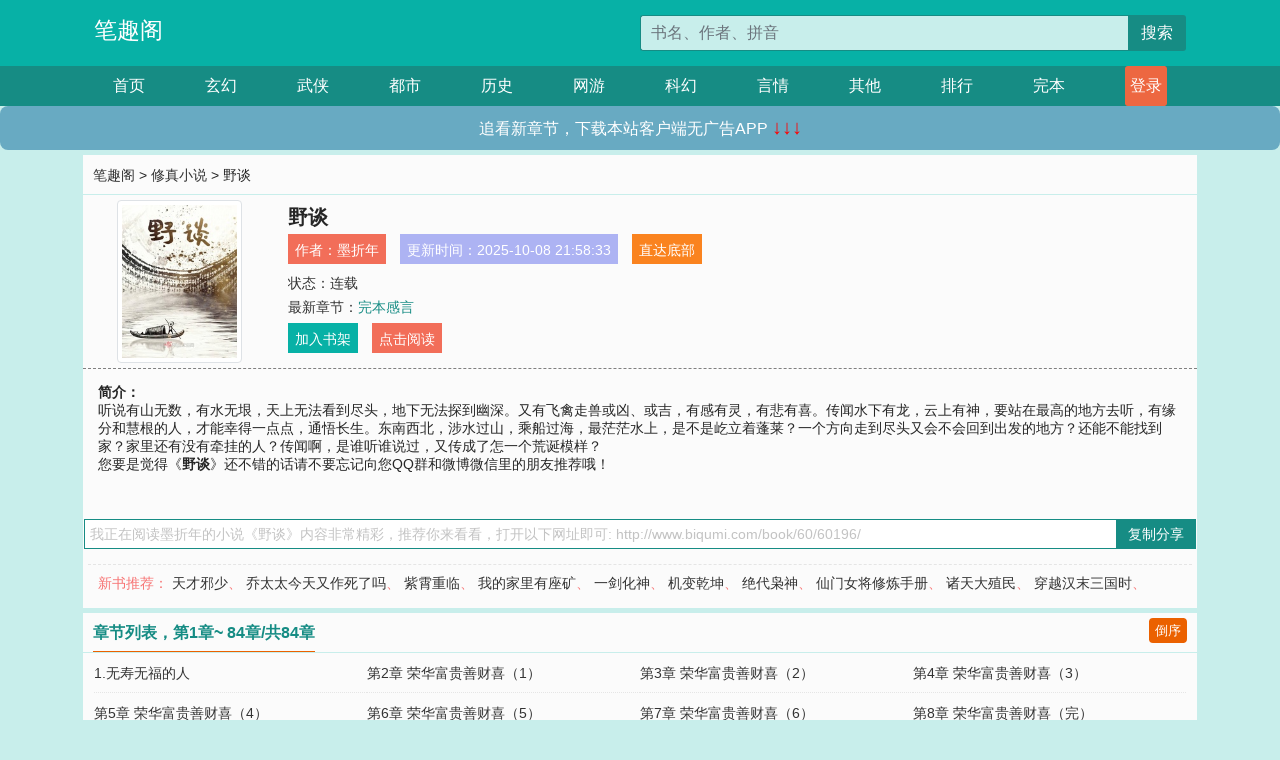

--- FILE ---
content_type: text/html; charset=utf-8
request_url: http://www.biqumi.com/book/60/60196/
body_size: 5537
content:

<!doctype html>
<html lang="zh-CN">
<head>
    <!-- 必须的 meta 标签 -->
    <meta charset="utf-8">
    <meta name="viewport" content="width=device-width, initial-scale=1, shrink-to-fit=no">
    <meta name="applicable-device" content="pc,mobile">
    <!-- Bootstrap 的 CSS 文件 -->
    <link rel="stylesheet" href="/css/bootstrap.min.css">
    <link rel="stylesheet" href="/css/main.css?v=5">
    <link rel="stylesheet" href="/font/iconfont.css">
    <script src="/js/addons.js"></script>

    <title>野谈目录最新章节_野谈全文免费阅读_笔趣阁</title>
    <meta name="keywords" content="野谈目录最新章节,野谈全文免费阅读,www.biqumi.com">
    <meta name="description" content="野谈目录最新章节由网友提供，《野谈》情节跌宕起伏、扣人心弦，是一本情节与文笔俱佳的笔趣阁，笔趣阁免费提供野谈最新清爽干净的文字章节在线阅读。">

    <meta name="robots" content="all">
    <meta name="googlebot" content="all">
    <meta name="baiduspider" content="all">
    <meta property="og:type" content="novel" />
    <meta property="og:title" content="野谈最新章节" />
    <meta property="og:description" content="听说有山无数，有水无垠，天上无法看到尽头，地下无法探到幽深。又有飞禽走兽或凶、或吉，有感有灵，有悲有喜。传闻水下有龙，云上有神，要站在最高的地方去听，有缘分和慧根的人，才能幸得一点点，通悟长生。东南西北，涉水过山，乘船过海，最茫茫水上，是不是屹立着蓬莱？一个方向走到尽头又会不会回到出发的地方？还能不能找到家？家里还有没有牵挂的人？传闻啊，是谁听谁说过，又传成了怎一个荒诞模样？" />
    <meta property="og:image" content="//www.biqumi.com/images/60/60196/60196s.jpg" />
    <meta property="og:novel:category" content="修真小说" />
    <meta property="og:novel:author" content="墨折年" />
    <meta property="og:novel:book_name" content="野谈" />
    <meta property="og:novel:read_url" content="//www.biqumi.com/book/60/60196/" />
    <meta property="og:url" content="//www.biqumi.com/book/60/60196/" />
    <meta property="og:novel:status" content="连载" />
    <meta property="og:novel:author_link" content="//www.biqumi.com/search.php?q=%E5%A2%A8%E6%8A%98%E5%B9%B4&amp;p=1" />
    <meta property="og:novel:update_time" content="2025-10-08 21:58:33" />
    <meta property="og:novel:latest_chapter_name" content="完本感言" />
    <meta property="og:novel:latest_chapter_url" content="//www.biqumi.com/book/60/60196/78574.html" />
</head>
<body>

 
<header>
    <div class="container">
        <div class="row justify-content-between">
            <div class="col-12 col-sm-3 w-100 w-sm-auto"><a href="http://www.biqumi.com/" class="logo">笔趣阁</a></div>
            <div class="col-12 col-sm-9 col-md-6 search">
                <form class="d-block text-right" action="/search.php" method="get">
                    <div class="input-group input-g ">
                        <input type="text" name="q" class="form-control" placeholder="书名、作者、拼音" aria-label="搜索的内容" aria-describedby="button-addon2">
                        <div class="input-group-append">
                            <button class="btn" type="submit" id="button-addon2">搜索</button>
                        </div>
                    </div>
                </form>
            </div>
        </div>
    </div>
</header>

<nav class="">
    <div class="container nav">
    <a href="/" class="act">首页</a><a href="/list1/">玄幻</a><a href="/list2/">武侠</a><a href="/list3/">都市</a><a href="/list4/">历史</a><a href="/list5/">网游</a><a href="/list6/">科幻</a><a href="/list7/">言情</a><a href="/list8/">其他</a><a href="/top/" >排行</a><a href="/full/" >完本</a>
    </div>
</nav>

<section>
    <div class="container">
        <div class="box">
            <div class="title">
                <a href="//www.biqumi.com">
                    <i class="icon-home"></i> 笔趣阁</a> &gt;
                <a href="/list2/">修真小说</a> &gt; 野谈
            </div>
            <div class="row book_info">
                <div class="col-3 col-md-2 " style="display: flex; justify-content: center;">
                    <img class="img-thumbnail " alt="野谈"
                         src="/images/60/60196/60196s.jpg" title="野谈"
                         onerror="this.src='/images/nocover.jpg';">
                </div>
                <div class="col-9 col-md-10 pl-md-3 info">
                    <h1>野谈</h1>
                    <div class="options">
                        <ul class="">
                            <li class="">作者：<a href="/search.php?q=%E5%A2%A8%E6%8A%98%E5%B9%B4&amp;p=1">墨折年</a></li>
                            <li class="">更新时间：2025-10-08 21:58:33</li>
                           
                            <li class=" d-none d-md-block"><a href="#footer">直达底部</a></li>
                            
                            <li class="col-12">状态：连载</li>
                            <li class="col-12">最新章节：<a href="/book/60/60196/78574.html">完本感言</a></li>
                            <li class=" d-none d-md-block"><a href="javascript:;" onclick="addMark(2,60196,'','')">加入书架</a></li>
                            <li class=" d-none d-md-block"><a href="#" onclick="readbook();">点击阅读</a></li>
                        </ul>
                    </div>
                  
                </div>
            </div>
            <div class="bt_m d-md-none row">
                <div class="col-6"><a class="bt_o" href="javascript:;" onclick="addMark(2,60196,'','')">加入书架</a></div>
                <div class="col-6"><a class="bt_r" href="javascript:;" onclick="readbook();">点击阅读</a></div>
            </div>
            <div id="intro_pc" class="intro d-none d-md-block" >
                <a class="d-md-none" href="javascript:;" onclick="show_info(this);"><span class="iconfont icon-xialajiantouxiao" style=""></span></a>
                <strong>简介：</strong>
                <br>听说有山无数，有水无垠，天上无法看到尽头，地下无法探到幽深。又有飞禽走兽或凶、或吉，有感有灵，有悲有喜。传闻水下有龙，云上有神，要站在最高的地方去听，有缘分和慧根的人，才能幸得一点点，通悟长生。东南西北，涉水过山，乘船过海，最茫茫水上，是不是屹立着蓬莱？一个方向走到尽头又会不会回到出发的地方？还能不能找到家？家里还有没有牵挂的人？传闻啊，是谁听谁说过，又传成了怎一个荒诞模样？
                <br>您要是觉得《<strong>野谈</strong>》还不错的话请不要忘记向您QQ群和微博微信里的朋友推荐哦！
            </div>
            <div class="book_info">
                <div id="intro_m" class="intro intro_m d-md-none">
                    <div class="in"></div>
                </div>
            </div>
            <div class="info_other">
                 
            </div>
            <div class="input_copy_txt_to_board">
                <input readonly="readonly" id="input_copy_txt_to_board" value="我正在阅读墨折年的小说《野谈》内容非常精彩，推荐你来看看，打开以下网址即可: http://www.biqumi.com/book/60/60196/"><a href="javascript:;" onclick="exeCommanda()">复制分享</a>
            </div>
            <div class="book_info d-none d-md-block">
                <p style="padding:10px 0 10px 10px;margin-top: 10px;border-top: 1px dashed #e5e5e5;color: #f77474;">新书推荐：   
                    
                    <a href="/book/60/60197/">天才邪少</a>、
                    
                    <a href="/book/60/60198/">乔太太今天又作死了吗</a>、
                    
                    <a href="/book/60/60199/">紫霄重临</a>、
                    
                    <a href="/book/60/60200/">我的家里有座矿</a>、
                    
                    <a href="/book/60/60201/">一剑化神</a>、
                    
                    <a href="/book/60/60195/">机变乾坤</a>、
                    
                    <a href="/book/60/60194/">绝代枭神</a>、
                    
                    <a href="/book/60/60193/">仙门女将修炼手册</a>、
                    
                    <a href="/book/60/60192/">诸天大殖民</a>、
                    
                    <a href="/book/60/60191/">穿越汉末三国时</a>、
                    
                    </p>
                <div class="cr"></div>
            </div>
        </div>
    </div>
    </div>
</section>

<section>
    <div class="container">
        <div class="box">
            <div class="box mt10">
                <h2 class="title"><b><i class="icon-list"></i>章节列表，第1章~
                    84章/共84章</b>
                    <a class="btn" href="javascript:;" onclick="reverse_oder(this);">倒序</a>
                </h2>
                <div class="book_list book_list2">
                    <ul class="row">
                        
                        
                        
                        <li class="col-md-3"><a href="/book/60/60196/78488.html">1.无寿无福的人</a></li>
                        
                        
                        <li class="col-md-3"><a href="/book/60/60196/78489.html">第2章 荣华富贵善财喜（1）</a></li>
                        
                        
                        <li class="col-md-3"><a href="/book/60/60196/78490.html">第3章 荣华富贵善财喜（2）</a></li>
                        
                        
                        <li class="col-md-3"><a href="/book/60/60196/78491.html">第4章 荣华富贵善财喜（3）</a></li>
                        
                        
                        <li class="col-md-3"><a href="/book/60/60196/78492.html">第5章 荣华富贵善财喜（4）</a></li>
                        
                        
                        <li class="col-md-3"><a href="/book/60/60196/78493.html">第6章 荣华富贵善财喜（5）</a></li>
                        
                        
                        <li class="col-md-3"><a href="/book/60/60196/78494.html">第7章 荣华富贵善财喜（6）</a></li>
                        
                        
                        <li class="col-md-3"><a href="/book/60/60196/78495.html">第8章 荣华富贵善财喜（完）</a></li>
                        
                        
                        <li class="col-md-3"><a href="/book/60/60196/78496.html">第9章 青梅竹马欢怡喜（1）</a></li>
                        
                        
                        <li class="col-md-3"><a href="/book/60/60196/78497.html">第10章 青梅竹马欢怡喜（2）</a></li>
                        
                        
                        <li class="col-md-3"><a href="/book/60/60196/78498.html">9.变故生</a></li>
                        
                        
                        <li class="col-md-3"><a href="/book/60/60196/78499.html">第12章 青梅竹马欢怡喜（4）</a></li>
                        
                        
                        <li class="col-md-3"><a href="/book/60/60196/78500.html">第13章 青梅竹马欢怡喜（5）</a></li>
                        
                        
                        <li class="col-md-3"><a href="/book/60/60196/78501.html">第14章 青梅竹马欢怡喜（6）</a></li>
                        
                        
                        <li class="col-md-3"><a href="/book/60/60196/78502.html">第15章 青梅竹马欢怡喜（7）</a></li>
                        
                        
                        <li class="col-md-3"><a href="/book/60/60196/78503.html">第16章 青梅竹马欢怡喜（8）</a></li>
                        
                        
                        <li class="col-md-3"><a href="/book/60/60196/78504.html">第17章 青梅竹马欢怡喜（9）</a></li>
                        
                        
                        <li class="col-md-3"><a href="/book/60/60196/78505.html">第18章 青梅竹马欢怡喜（10）</a></li>
                        
                        
                        <li class="col-md-3"><a href="/book/60/60196/78506.html">10.你是不是算错了</a></li>
                        
                        
                        <li class="col-md-3"><a href="/book/60/60196/78507.html">11.本末之变</a></li>
                        
                        
                        <li class="col-md-3"><a href="/book/60/60196/78508.html">12.天赋</a></li>
                        
                        
                        <li class="col-md-3"><a href="/book/60/60196/78509.html">第22章 青梅竹马欢怡喜（14）</a></li>
                        
                        
                        <li class="col-md-3"><a href="/book/60/60196/78510.html">第23章 青梅竹马欢怡喜（15）</a></li>
                        
                        
                        <li class="col-md-3"><a href="/book/60/60196/78511.html">第24章 青梅竹马欢怡喜（16）</a></li>
                        
                        
                        <li class="col-md-3"><a href="/book/60/60196/78512.html">第25章 青梅竹马欢怡喜（17）</a></li>
                        
                        
                        <li class="col-md-3"><a href="/book/60/60196/78513.html">第26章 青梅竹马欢怡喜（18）</a></li>
                        
                        
                        <li class="col-md-3"><a href="/book/60/60196/78514.html">第27章 青梅竹马欢怡喜（19）</a></li>
                        
                        
                        <li class="col-md-3"><a href="/book/60/60196/78515.html">第28章 青梅竹马欢怡喜（20）</a></li>
                        
                        
                        <li class="col-md-3"><a href="/book/60/60196/78516.html">第29章 青梅竹马欢怡喜（21）</a></li>
                        
                        
                        <li class="col-md-3"><a href="/book/60/60196/78517.html">第30章 青梅竹马欢怡喜（22）</a></li>
                        
                        
                        <li class="col-md-3"><a href="/book/60/60196/78518.html">第31章 青梅竹马欢怡喜（23）</a></li>
                        
                        
                        <li class="col-md-3"><a href="/book/60/60196/78519.html">第32章 青梅竹马欢怡喜（24）</a></li>
                        
                        
                        <li class="col-md-3"><a href="/book/60/60196/78520.html">第33章 青梅竹马欢怡喜（25）</a></li>
                        
                        
                        <li class="col-md-3"><a href="/book/60/60196/78521.html">第34章青梅竹马欢怡喜（26）</a></li>
                        
                        
                        <li class="col-md-3"><a href="/book/60/60196/78522.html">第35章 青梅竹马欢怡喜（27）</a></li>
                        
                        
                        <li class="col-md-3"><a href="/book/60/60196/78523.html">第36章青梅竹马欢怡喜（完）</a></li>
                        
                        
                        <li class="col-md-3"><a href="/book/60/60196/78524.html">第37章寿终正寝终老喜（1）</a></li>
                        
                        
                        <li class="col-md-3"><a href="/book/60/60196/78525.html">第38章寿终正寝终老喜（2）</a></li>
                        
                        
                        <li class="col-md-3"><a href="/book/60/60196/78526.html">第39章寿终正寝终老喜（3）</a></li>
                        
                        
                        <li class="col-md-3"><a href="/book/60/60196/78527.html">第40章 寿终正寝终老喜（4）</a></li>
                        
                        
                        <li class="col-md-3"><a href="/book/60/60196/78528.html">第41章 寿终正寝终老喜（5）</a></li>
                        
                        
                        <li class="col-md-3"><a href="/book/60/60196/78529.html">第42章 寿终正寝终老喜（完）</a></li>
                        
                        
                        <li class="col-md-3"><a href="/book/60/60196/78530.html">第43章十年苦读登科喜（1）</a></li>
                        
                        
                        <li class="col-md-3"><a href="/book/60/60196/78531.html">第44章十年苦读登科喜（2）</a></li>
                        
                        
                        <li class="col-md-3"><a href="/book/60/60196/78532.html">第45章十年苦读登科喜（3）</a></li>
                        
                        
                        <li class="col-md-3"><a href="/book/60/60196/78533.html">第46章十年苦读登科喜（4）</a></li>
                        
                        
                        <li class="col-md-3"><a href="/book/60/60196/78534.html">第47章十年苦读登科喜（5）</a></li>
                        
                        
                        <li class="col-md-3"><a href="/book/60/60196/78535.html">第48章十年苦读登科喜（6）</a></li>
                        
                        
                        <li class="col-md-3"><a href="/book/60/60196/78536.html">第49章十年苦读登科喜（7）</a></li>
                        
                        
                        <li class="col-md-3"><a href="/book/60/60196/78537.html">第50章十年苦读登科喜（8）</a></li>
                        
                        
                        <li class="col-md-3"><a href="/book/60/60196/78538.html">第51章一母双生扶持喜（1）</a></li>
                        
                        
                        <li class="col-md-3"><a href="/book/60/60196/78539.html">第52章一母同胞扶持喜（2）</a></li>
                        
                        
                        <li class="col-md-3"><a href="/book/60/60196/78540.html">第53章一母双生扶持喜（3）</a></li>
                        
                        
                        <li class="col-md-3"><a href="/book/60/60196/78541.html">第54章一母双生扶持喜（4）</a></li>
                        
                        
                        <li class="col-md-3"><a href="/book/60/60196/78542.html">第55章一母双生扶持喜（5）</a></li>
                        
                        
                        <li class="col-md-3"><a href="/book/60/60196/78543.html">第56章一母双生扶持喜（6）</a></li>
                        
                        
                        <li class="col-md-3"><a href="/book/60/60196/78544.html">第57章一母双生扶持喜（7）</a></li>
                        
                        
                        <li class="col-md-3"><a href="/book/60/60196/78545.html">第58章一母双生扶持喜（8）</a></li>
                        
                        
                        <li class="col-md-3"><a href="/book/60/60196/78546.html">第59章一母双生扶持喜（9）</a></li>
                        
                        
                        <li class="col-md-3"><a href="/book/60/60196/78547.html">第60章一母双生扶持喜（10）</a></li>
                        
                        
                        <li class="col-md-3"><a href="/book/60/60196/78548.html">13.学占卜能很开心</a></li>
                        
                        
                        <li class="col-md-3"><a href="/book/60/60196/78549.html">14.三气因果术</a></li>
                        
                        
                        <li class="col-md-3"><a href="/book/60/60196/78550.html">15.陆玖的小运气</a></li>
                        
                        
                        <li class="col-md-3"><a href="/book/60/60196/78551.html">16.报果</a></li>
                        
                        
                        <li class="col-md-3"><a href="/book/60/60196/78552.html">17.梦中</a></li>
                        
                        
                        <li class="col-md-3"><a href="/book/60/60196/78553.html">18.太古存想法</a></li>
                        
                        
                        <li class="col-md-3"><a href="/book/60/60196/78554.html">19.桃花宴</a></li>
                        
                        
                        <li class="col-md-3"><a href="/book/60/60196/78555.html">20.似乎长的有点像</a></li>
                        
                        
                        <li class="col-md-3"><a href="/book/60/60196/78556.html">21.无极子的傀儡术</a></li>
                        
                        
                        <li class="col-md-3"><a href="/book/60/60196/78557.html">22.混沌灵胎</a></li>
                        
                        
                        <li class="col-md-3"><a href="/book/60/60196/78558.html">23.老小孩与小孩</a></li>
                        
                        
                        <li class="col-md-3"><a href="/book/60/60196/78559.html">24.一轮明月</a></li>
                        
                        
                        <li class="col-md-3"><a href="/book/60/60196/78560.html">25.天下慈母心</a></li>
                        
                        
                        <li class="col-md-3"><a href="/book/60/60196/78561.html">26.下山</a></li>
                        
                        
                        <li class="col-md-3"><a href="/book/60/60196/78562.html">27陆玖回家</a></li>
                        
                        
                        <li class="col-md-3"><a href="/book/60/60196/78563.html">28.龙雀的青梅竹马</a></li>
                        
                        
                        <li class="col-md-3"><a href="/book/60/60196/78564.html">27.求神</a></li>
                        
                        
                        <li class="col-md-3"><a href="/book/60/60196/78565.html">1.人间烟火聚散时</a></li>
                        
                        
                        <li class="col-md-3"><a href="/book/60/60196/78566.html">2.我心安处游四方</a></li>
                        
                        
                        <li class="col-md-3"><a href="/book/60/60196/78567.html">3.望碑山</a></li>
                        
                        
                        <li class="col-md-3"><a href="/book/60/60196/78568.html">4.梅冷意</a></li>
                        
                        
                        <li class="col-md-3"><a href="/book/60/60196/78569.html">5.钱朴树</a></li>
                        
                        
                        <li class="col-md-3"><a href="/book/60/60196/78570.html">3.我见婆娑百花杀</a></li>
                        
                        
                        <li class="col-md-3"><a href="/book/60/60196/78574.html">完本感言</a></li>
                        
                    </ul>
                </div>
                
                <div class="pages">
                  <ul class="pagination justify-content-center">
                    <li class="page-item disabled">
                      <a class="page-link">1/1</a>
                    </li>
                    
                    
                    
                    
                    <li class="page-item  active "><a class="page-link" href="/book/60/60196/index_1.html">1</a></li>
                    
                    
                    
                    <li class="page-item">
                      <form><input id="jumppage" class="form-control " type="text" placeholder="跳页"></form>
                    </li>
                  </ul>
                </div>
                
                <div class="book_info d-none d-md-block">
                    <p style="padding:10px 0 10px 10px;margin-top: 10px;border-top: 1px dashed #e5e5e5;color: #f77474;">精彩推荐：
                        
                    </p>
                    <div class="cr"></div>
                </div>
            </div>
        </div>
    </div>
</section>


<div id="footer">
<div class="container">
<p>本站所有收录的内容均来自互联网，如有侵权我们将尽快删除。</p>
<p><a href="/sitemap.xml">网站地图</p>
<script>
footer();
</script>
</div>
</div>
	

<script src="/js/jquery-1.11.1.min.js"></script>
<script src="/js/bootstrap.bundle.min.js"></script>
<script src="/js/main.js"></script>
<script src="/js/user.js"></script>

<script type="text/javascript">
   var pagebase="/book/60/60196/index_99999.html";
  $("#jumppage").change(function(){
      window.location.href=pagebase.replace("99999",$("#jumppage").val())
  });
    $("#intro_m .in").html($("#intro_pc").html());
    //$.pagination('.book_list ul li', '.book_list_m ul', 1, 40);

    function show_info(e){
        var obj=$(e).find("span");
        if(obj.hasClass("icon-xialajiantouxiao")){
            $("#intro_m").animate({height:$("#intro_m .in").height()});
            obj.removeClass("icon-xialajiantouxiao").addClass("icon-shouqijiantouxiao");
            //$(e).html('隐藏简介');
        }else{
            $("#intro_m").animate({height:"60px"});
            obj.removeClass("icon-shouqijiantouxiao").addClass("icon-xialajiantouxiao");
            //$(e).html('详情简介');
        }
    }

    function exeCommanda(e){
        //let html ='<input  id="input_copy_txt_to_board" value="" />';//添加一个隐藏的元素
        //var txt=window.location.href;
        //$("#input_copy_txt_to_board").val(txt);//赋值
       // $("#input_copy_txt_to_board").removeClass("hide");//显示
        $("#input_copy_txt_to_board").focus();//取得焦点
        $("#input_copy_txt_to_board").select();//选择
        document.execCommand("Copy");
        //$("#input_copy_txt_to_board").addClass("hide");//隐藏
        //$(e).focus();
        tips("已复制分享信息");
    }
    function readbook(){
        window.location.href="/book/60/60196/78488.html"
    }
</script>
<script defer src="https://static.cloudflareinsights.com/beacon.min.js/vcd15cbe7772f49c399c6a5babf22c1241717689176015" integrity="sha512-ZpsOmlRQV6y907TI0dKBHq9Md29nnaEIPlkf84rnaERnq6zvWvPUqr2ft8M1aS28oN72PdrCzSjY4U6VaAw1EQ==" data-cf-beacon='{"version":"2024.11.0","token":"29bf7de4fafa4334a4628640fa210b5b","r":1,"server_timing":{"name":{"cfCacheStatus":true,"cfEdge":true,"cfExtPri":true,"cfL4":true,"cfOrigin":true,"cfSpeedBrain":true},"location_startswith":null}}' crossorigin="anonymous"></script>
</body>
</html>
